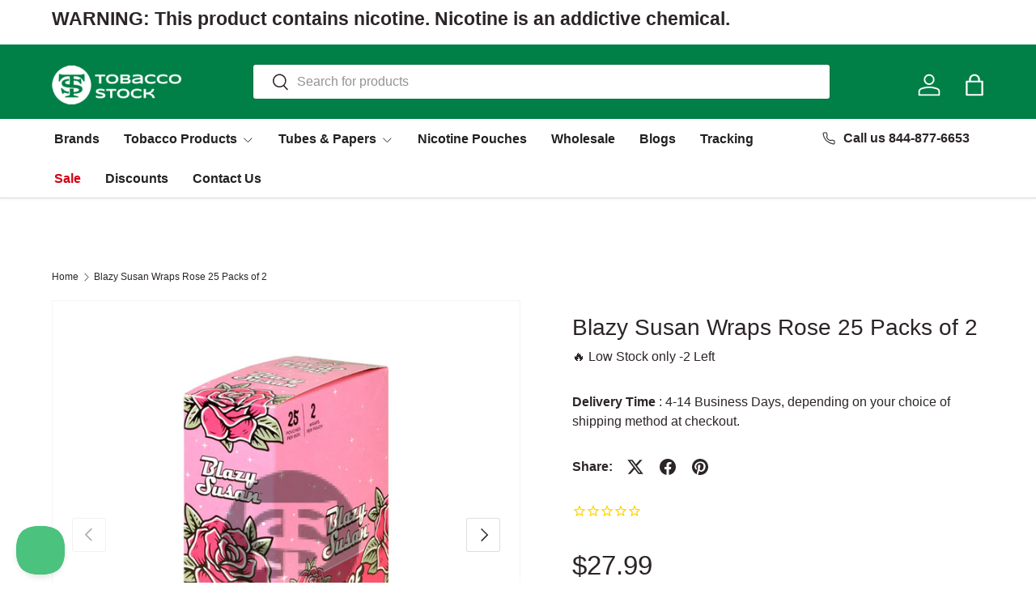

--- FILE ---
content_type: text/javascript; charset=utf-8
request_url: https://www.tobaccostock.com/products/blazy-susan-wraps-rose-25-packs-of-2.js
body_size: 595
content:
{"id":7925343355129,"title":"Blazy Susan Wraps Rose 25 Packs of 2","handle":"blazy-susan-wraps-rose-25-packs-of-2","description":"\u003ca href=\"https:\/\/www.tobaccostock.com\/collections\/blazy-susan\"\u003e\u003cstrong\u003eBlazy Susan Wraps\u003c\/strong\u003e\u003c\/a\u003e rose are crafted from wood-based papers infused with natural rose extract for a unique flower smoking experience. These slow-burning and vegan wraps fuse easily after rolling by applying moisture, no gum line needed! Each pack comes with 25 wraps.","published_at":"2023-05-24T15:51:39-05:00","created_at":"2023-05-15T12:42:16-05:00","vendor":"Blazy Susan","type":"","tags":["Brand_Blazy Susan","Flavor_Rose","Packaging_25 packs of 2","Type_Wrap"],"price":2799,"price_min":2799,"price_max":2799,"available":false,"price_varies":false,"compare_at_price":null,"compare_at_price_min":0,"compare_at_price_max":0,"compare_at_price_varies":false,"variants":[{"id":43839127519481,"title":"Default Title","option1":"Default Title","option2":null,"option3":null,"sku":"051497331702","requires_shipping":true,"taxable":false,"featured_image":null,"available":false,"name":"Blazy Susan Wraps Rose 25 Packs of 2","public_title":null,"options":["Default Title"],"price":2799,"weight":0,"compare_at_price":null,"inventory_management":"shopify","barcode":"051497331702","quantity_rule":{"min":1,"max":null,"increment":1},"quantity_price_breaks":[],"requires_selling_plan":false,"selling_plan_allocations":[]}],"images":["\/\/cdn.shopify.com\/s\/files\/1\/0376\/4872\/8109\/files\/blazy-susan-wraps-rose-25-packs-of-2-611.jpg?v=1742265355","\/\/cdn.shopify.com\/s\/files\/1\/0376\/4872\/8109\/files\/blazy-susan-wraps-rose-25-packs-of-2-938.jpg?v=1742265358","\/\/cdn.shopify.com\/s\/files\/1\/0376\/4872\/8109\/files\/blazy-susan-wraps-rose-25-packs-of-2-248.jpg?v=1742265361","\/\/cdn.shopify.com\/s\/files\/1\/0376\/4872\/8109\/files\/blazy-susan-wraps-rose-25-packs-of-2-643.jpg?v=1742265365"],"featured_image":"\/\/cdn.shopify.com\/s\/files\/1\/0376\/4872\/8109\/files\/blazy-susan-wraps-rose-25-packs-of-2-611.jpg?v=1742265355","options":[{"name":"Title","position":1,"values":["Default Title"]}],"url":"\/products\/blazy-susan-wraps-rose-25-packs-of-2","media":[{"alt":"Blazy Susan Wraps Rose 25 Packs of 2","id":37209903464697,"position":1,"preview_image":{"aspect_ratio":1.0,"height":1000,"width":1000,"src":"https:\/\/cdn.shopify.com\/s\/files\/1\/0376\/4872\/8109\/files\/blazy-susan-wraps-rose-25-packs-of-2-611.jpg?v=1742265355"},"aspect_ratio":1.0,"height":1000,"media_type":"image","src":"https:\/\/cdn.shopify.com\/s\/files\/1\/0376\/4872\/8109\/files\/blazy-susan-wraps-rose-25-packs-of-2-611.jpg?v=1742265355","width":1000},{"alt":"Blazy Susan Wraps Rose 25 Packs of 2","id":37209903694073,"position":2,"preview_image":{"aspect_ratio":1.0,"height":1000,"width":1000,"src":"https:\/\/cdn.shopify.com\/s\/files\/1\/0376\/4872\/8109\/files\/blazy-susan-wraps-rose-25-packs-of-2-938.jpg?v=1742265358"},"aspect_ratio":1.0,"height":1000,"media_type":"image","src":"https:\/\/cdn.shopify.com\/s\/files\/1\/0376\/4872\/8109\/files\/blazy-susan-wraps-rose-25-packs-of-2-938.jpg?v=1742265358","width":1000},{"alt":"Blazy Susan Wraps Rose 25 Packs of 2","id":37209903890681,"position":3,"preview_image":{"aspect_ratio":1.0,"height":1000,"width":1000,"src":"https:\/\/cdn.shopify.com\/s\/files\/1\/0376\/4872\/8109\/files\/blazy-susan-wraps-rose-25-packs-of-2-248.jpg?v=1742265361"},"aspect_ratio":1.0,"height":1000,"media_type":"image","src":"https:\/\/cdn.shopify.com\/s\/files\/1\/0376\/4872\/8109\/files\/blazy-susan-wraps-rose-25-packs-of-2-248.jpg?v=1742265361","width":1000},{"alt":"Blazy Susan Wraps Rose 25 Packs of 2","id":37209904120057,"position":4,"preview_image":{"aspect_ratio":1.0,"height":1000,"width":1000,"src":"https:\/\/cdn.shopify.com\/s\/files\/1\/0376\/4872\/8109\/files\/blazy-susan-wraps-rose-25-packs-of-2-643.jpg?v=1742265365"},"aspect_ratio":1.0,"height":1000,"media_type":"image","src":"https:\/\/cdn.shopify.com\/s\/files\/1\/0376\/4872\/8109\/files\/blazy-susan-wraps-rose-25-packs-of-2-643.jpg?v=1742265365","width":1000}],"requires_selling_plan":false,"selling_plan_groups":[]}